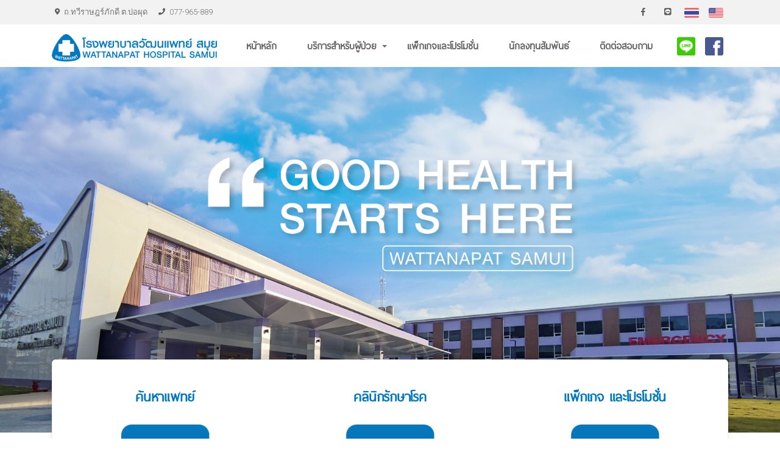

--- FILE ---
content_type: text/html; charset=UTF-8
request_url: https://www.samuihospital.com/uploads/the-important-of-antenatal-care
body_size: 9618
content:
<!DOCTYPE html>
<!-- MedService - Medical & Medical Health Landing Page Template design by Jthemes -->
<!--[if lt IE 7 ]><html class="ie ie6" lang="en"> <![endif]-->
<!--[if IE 7 ]><html class="ie ie7" lang="en"> <![endif]-->
<!--[if IE 8 ]><html class="ie ie8" lang="en"> <![endif]-->
<!--[if (gte IE 9)|!(IE)]><!-->
<html lang="th">
	<head>

		<meta charset="utf-8">
		<meta http-equiv="X-UA-Compatible" content="IE=edge"/>
		<meta name="author" content="Wattanapat"/>	
		<meta name="description" content="เราเป็นโรงพยาบาลในเกาะสมุย จังหวัดสุราษฎร์ธานี เป็นสถาบันทางการแพทย์ที่ให้บริการรักษาพยาบาลทั่วไปของผู้ป่วยในผู้ป่วยนอกด้วยทีมแพทย์ผู้เชี่ยวชาญพยาบาลและบุคคลากรที่มีทักษะมาพร้อมกับเทคโนโลยีการดูแลสุขภาพขั้นสูงในการให้การดูแลทางการแพทย์ที่ดีที่สุดสำหรับผู้ป่วยและครอบครัวของคุณ">
		<meta name="keywords" content="Wattanapat Hospital Samui, โรงพยาบาลวัฒนแพทย์ สมุย, โรงพยาบาลในสมุย, บ้านหมอวิทย์, โรงพยาบาล, วัฒนแพทย์, โรงพยาบาลเอกชน">	
		<meta name="viewport" content="width=device-width, initial-scale=1.0"/>
		
		<meta property="og:title" content="โรงพยาบาลวัฒนแพทย์ สมุย : Wattanapat Hospital Samui">
		<meta property="og:image" content="upload//p1hc98t1b518c0116r9nq1b7d1e2na.jpg" />
				
  		<!-- SITE TITLE -->
		<title>โรงพยาบาลวัฒนแพทย์ สมุย : Wattanapat Hospital Samui</title>
							
		<!-- FAVICON AND TOUCH ICONS  -->
		<link rel="shortcut icon" href="/themes/wattanapat2021/images/favicon.ico" type="image/x-icon">
		<link rel="icon" href="/themes/wattanapat2021/images/favicon.ico" type="image/x-icon">
		<link rel="apple-touch-icon" sizes="152x152" href="/themes/wattanapat2021/images/apple-touch-icon-152x152.png">
		<link rel="apple-touch-icon" sizes="120x120" href="/themes/wattanapat2021/images/apple-touch-icon-120x120.png">
		<link rel="apple-touch-icon" sizes="76x76" href="/themes/wattanapat2021/images/apple-touch-icon-76x76.png">
		<link rel="apple-touch-icon" href="/themes/wattanapat2021/images/apple-touch-icon.png">

		<!-- GOOGLE FONTS -->
		<link href="https://fonts.googleapis.com/css?family=Roboto:300,400,500,700,900" rel="stylesheet"> 	
		<link href="https://fonts.googleapis.com/css?family=Lato:400,700,900" rel="stylesheet"> 

		<!-- BOOTSTRAP CSS -->
		<link href="/themes/wattanapat2021/css/bootstrap.min.css" rel="stylesheet">
				
		<!-- FONT ICONS -->
		<link href="https://use.fontawesome.com/releases/v5.7.2/css/all.css" integrity="sha384-fnmOCqbTlWIlj8LyTjo7mOUStjsKC4pOpQbqyi7RrhN7udi9RwhKkMHpvLbHG9Sr" rel="stylesheet" crossorigin="anonymous">		
		<link href="/themes/wattanapat2021/css/flaticon.css" rel="stylesheet">

		<!-- PLUGINS STYLESHEET -->
		<link href="/themes/wattanapat2021/css/menu.css" rel="stylesheet">	
		<link id="effect" href="/themes/wattanapat2021/css/dropdown-effects/fade-down.css" media="all" rel="stylesheet">
		<link href="/themes/wattanapat2021/css/magnific-popup.css" rel="stylesheet">	
		<link href="/themes/wattanapat2021/css/owl.carousel.min.css" rel="stylesheet">
		<link href="/themes/wattanapat2021/css/owl.theme.default.min.css" rel="stylesheet">
		<link href="/themes/wattanapat2021/css/animate.css" rel="stylesheet">
		<link href="/themes/wattanapat2021/css/jquery.datetimepicker.min.css" rel="stylesheet">
				
		<!-- TEMPLATE CSS -->
		<link href="/themes/wattanapat2021/css/style.css" rel="stylesheet">
		
		<!-- RESPONSIVE CSS -->
		<link href="/themes/wattanapat2021/css/responsive.css" rel="stylesheet"> 
		
		<!-- Cookie Consent by https://www.cookiewow.com -->
<!--<script type="text/javascript" src="https://cookiecdn.com/cwc.js"></script>
<script id="cookieWow" type="text/javascript" src="https://cookiecdn.com/configs/SfaBbC7WwDtxc2yuK2EsGMzJ" data-cwcid="SfaBbC7WwDtxc2yuK2EsGMzJ"></script>-->

<!-- Google tag (gtag.js) -->
<script async src="https://www.googletagmanager.com/gtag/js?id=G-9C93ZZTZ5P"></script>
<script>
  window.dataLayer = window.dataLayer || [];
  function gtag(){dataLayer.push(arguments);}
  gtag('js', new Date());

  gtag('config', 'G-9C93ZZTZ5P');

</script>

<!-- Google Tag Manager -->
<script>(function(w,d,s,l,i){w[l]=w[l]||[];w[l].push({'gtm.start':
new Date().getTime(),event:'gtm.js'});var f=d.getElementsByTagName(s)[0],
j=d.createElement(s),dl=l!='dataLayer'?'&l='+l:'';j.async=true;j.src=
'https://www.googletagmanager.com/gtm.js?id='+i+dl;f.parentNode.insertBefore(j,f);
})(window,document,'script','dataLayer','GTM-MPJX7H7Q');</script>
<!-- End Google Tag Manager -->


<!-- Google Tag Manager -->
<script>(function(w,d,s,l,i){w[l]=w[l]||[];w[l].push({'gtm.start':
new Date().getTime(),event:'gtm.js'});var f=d.getElementsByTagName(s)[0],
j=d.createElement(s),dl=l!='dataLayer'?'&l='+l:'';j.async=true;j.src=
'https://www.googletagmanager.com/gtm.js?id='+i+dl;f.parentNode.insertBefore(j,f);
})(window,document,'script','dataLayer','GTM-5DXS29CW');</script>
<!-- End Google Tag Manager -->
 


	
	</head>
	<body>
		<!-- PRELOADER SPINNER
		============================================= -->	
		<!--<div id="loader-wrapper">
			<div id="loader"><div class="loader-inner"></div></div>
		</div>-->

		<!-- PAGE CONTENT
		============================================= -->	
		<div id="page" class="page">

			<!-- HEADER
			============================================= -->
			<header id="header" class="header">
					<!-- MOBILE HEADER -->
	<div class="wsmobileheader clearfix">
		<a id="wsnavtoggle" class="wsanimated-arrow"><span></span></a>
		<span class="smllogo"><img src="/themes/wattanapat2021/images/logo.png" style="max-height: 30px;" alt="โรงพยาบาลวัฒนแพทย์ สมุย" /></span>
		
		
					<a class="lang_icon callusbtn" href="/en/uploads" style="margin-right: 30px;">
				<img src="/themes/wattanapat2021/images/flag_en.png" title="English" alt="English" />
			</a>
					
		<a href="tel:077-965-889" class="callusbtn"><i class="fas fa-phone"></i></a>
	</div>

	<!-- HEADER STRIP -->
	<div class="headtoppart bg-lightgrey clearfix">
		<div class="headerwp clearfix">

			<!-- Address -->
			<div class="headertopleft">			     			
				<div class="address clearfix"><span><i class="fas fa-map-marker-alt"></i>ถ.ทวีราษฎร์ภักดี ต.บ่อผุด</span> <a href="tel:077-965-889" class="callusbtn"><i class="fas fa-phone"></i>077-965-889</a>
				</div>
			</div>

			<!-- Social Links -->
			<div class="headertopright">
										<a class="lang_icon" href="/en/uploads">
							<img src="/themes/wattanapat2021/images/flag_en.png" title="English" alt="English" />
						</a>
												<a class="lang_icon" href="/uploads">
							<img src="/themes/wattanapat2021/images/flag_th.png" title="ไทย" alt="ไทย" />
						</a>
					
									<a class="lineicon" title="Line" href="https://line.me/ti/p/@275pjivz"><i class="fab fa-line"></i> <span class="mobiletext02">Line</span></a>
																	<a class="facebookicon" title="Facebook" href="https://www.facebook.com/wattanapatsamui"><i class="fab fa-facebook-f"></i> <span class="mobiletext02">Facebook</span></a>
															</div>
		</div>
	</div>

	<!-- NAVIGATION MENU -->
	<div class="wsmainfull menu clearfix">
		<div class="wsmainwp clearfix">

			<!-- LOGO IMAGE -->
			<!-- For Retina Ready displays take a image with double the amount of pixels that your image will be displayed (e.g 360 x 80 pixels) -->
			<div class="desktoplogo"><a href="/"><img src="/themes/wattanapat2021/images/logo.png" style="max-height: 45px;" alt="โรงพยาบาลวัฒนแพทย์ สมุย"></a></div>

			<!-- MAIN MENU -->
			<nav class="wsmenu clearfix thai_sans">
				<ul class="wsmenu-list">
					<!--<li aria-haspopup="true"><a href="#">Home <span class="wsarrow"></span></a>
						<ul class="sub-menu">
							<li aria-haspopup="true"><a href="#">Dummy Link Style #1</a></li>
							<li aria-haspopup="true"><a href="#">Dummy Link Style #2</a></li>
							<li aria-haspopup="true"><a href="#">Dummy Link Style #3</a></li>
							<li aria-haspopup="true"><a href="#">Dummy Link Style #4</a></li>
							<li aria-haspopup="true"><a href="#">Dummy Link Style #5</a></li>
						</ul>
					</li>-->
					
					<li class="nl-simple" aria-haspopup="true"><a href="/">หน้าหลัก</a></li>
					
					<li aria-haspopup="true"><span class="wsmenu-click"><i class="wsmenu-arrow"></i></span><a href="#">บริการสำหรับผู้ป่วย <span class="wsarrow"></span></a>
						<div class="wsmegamenu clearfix">
							<div class="container">
								<div class="row">

									<!-- MEGAMENU LINKS -->
									<ul class="col-lg-3 col-md-12 col-xs-12 link-list">
										<li class="title">คลินิกรักษาโรค:</li>
											
										<li><a href="surgery-clinic">แผนกศัลยกรรม</a></li>
											
										<li><a href="medicine-clinic">แผนกอายุรกรรม</a></li>
											
										<li><a href="orthopedic-clinic">แผนกกระดูกและข้อ</a></li>
											
										<li><a href="ear-nose-throat-clinic">แผนก หู คอ จมูก</a></li>
											
										<li><a href="obstetrics-gynecology-clinic">แผนกสูติ-นรีเวช</a></li>
											
										<li><a href="pediatric-clinic">แผนกกุมารเวชกรรม</a></li>
											
										<li><a href="physical-medicine-and-rehabilitation-clinic">แผนกกายภาพบำบัดและเวชศาสตร์ฟื้นฟู</a></li>
											
										<li><a href="health-promotion-center">ศูนย์ส่งเสริมสุขภาพ</a></li>
											
										<li><a href="diagnostic-imaging-department">แผนกรังสีวินิจฉัยและเอกซเรย์คอมพิวเตอร์</a></li>
											
										<li><a href="emergency-department">แผนกอุบัติเหตุฉุกเฉิน</a></li>
											
										<li><a href="cardiology-clinic">แผนกหัวใจ</a></li>
											
										<li><a href="skin-and-beauty-clinic">แผนกความงาม</a></li>
											
										<li><a href="gastrointestinal-and-liver">แผนกโรคระบบทางเดินอาหารและตับ</a></li>
										                        
									</ul>

									<!-- MEGAMENU LINKS -->
									<ul class="col-lg-3 col-md-12 col-xs-12 link-list">
										<li class="title">บริการสำหรับผู้ป่วย:</li>
											
										<li><a href="patient-room-rates.html">บริการห้องพักสำหรับผู้ป่วย</a></li>
											
										<li><a href="shops-and-services.html">ร้านค้าและบริการ</a></li>
											
										<li><a href="facility.html">สิ่งอำนวยความสะดวก</a></li>
											
										<li><a href="customers-parties.html">ประกัน</a></li>
																			</ul>

									<!-- MEGAMENU LINKS -->
									<ul class="col-lg-3 col-md-12 col-xs-12 link-list">
										<li class="title">ข้อมูลโรงพยาบาล:</li>
											
										<li><a href="history.html">ข้อมูลโรงพยาบาล</a></li>
											
										<li><a href="events.html">กิจกรรม</a></li>
											
										<li><a href="find-a-doctor.html">ค้นหาแพทย์</a></li>
											
										<li><a href="data-protection-policy">นโยบายคุ้มครองข้อมูลส่วนบุคคล</a></li>
											
										<li><a href="cctv-privacy-notice">ความเป็นส่วนตัวในการใช้กล้องวงจรปิด</a></li>
																			</ul>
									
								</div>  <!-- End row -->	
							</div>  <!-- End container -->	
						</div>  <!-- End wsmegamenu -->	
					</li>
					
					<li class="nl-simple" aria-haspopup="true"><a href="packages-and-promotions.html">แพ็กเกจและโปรโมชั่น</a></li>

					<li class="nl-simple" aria-haspopup="true"><a href="#">นักลงทุนสัมพันธ์</a>
						<ul class="sub-menu">
													</ul>
					</li>
						
					<li class="nl-simple" aria-haspopup="true"><a href="contact.html">ติดต่อสอบถาม</a></li>

					<!-- NAVIGATION MENU BUTTON -->
					<!--<li class="nl-simple header-btn" aria-haspopup="true"><a href="appointment.html">นัดหมายแพทย์</a></li>-->
											<li class="nl-simple icon-menu" aria-haspopup="true">
							<a class="ico-line" title="Line" href="https://line.me/ti/p/@275pjivz">
								<img src="/images/icon_line.png" >
							</a>
						</li>
																<li class="nl-simple icon-menu" aria-haspopup="true">
							<a class="ico-facebook" title="Facebook" href="https://www.facebook.com/wattanapatsamui">
								<img src="/images/icon_facebook.png" >
							</a>
						</li>
										<!--

				</ul>
			</nav>	<!-- END MAIN MENU -->

		</div>
	</div>	<!-- END NAVIGATION MENU -->			</header>	<!-- END HEADER -->

			<!-- HERO-11
			============================================= -->	
			<section id="hero-11" class="bg-fixed hero-section division">


				<!-- SLIDER -->
				<div class="slider blue-nav">
						<ul class="slides">
	
	<!-- SLIDE #1 -->
	<li id="slide-1">
		<!-- Background Image -->
		<img src="/slide//p1i45pjtvk1o4q1ct01s371ful1h2pa.png" alt="slide-background">
		<!-- Image Caption -->
		<div class="caption d-flex align-items-center right-align">
			<div class="container">
				<div class="row">
					<div class="col-sm-9 col-md-8 col-lg-7 col-xl-6">
						<div class="caption-txt">
							<!-- Title -->
																         
						</div>
					</div>
				</div>  <!-- End row -->
			</div>  <!-- End container -->
		</div>	<!-- End Image Caption -->
	</li>
	
</ul>			  	</div>	<!-- END SLIDER -->


			</section>	<!-- END HERO-11 -->




			<!-- ABOUT-2
			============================================= -->
			<section id="about-2" class="about-section division">
				<div class="container">
					<div class="abox-2-holder">
						<div class="row">
						

							<!-- ABOUT BOX #1 -->
							<div class="col-md-12 col-lg-4 under-home">
								<div class="abox-2">
										
									<!-- Title -->
									<h5 class="h5-md steelblue-color thai_sans thai-h5 text-center">
										<a href="find-a-doctor.html">ค้นหาแพทย์</a>
									</h5>
									<a href="find-a-doctor.html">
									<img class="img-fluid" src="/upload//p1geirio0964h1jpp1d0mk951jfua.png" alt="ค้นหาแพทย์" />									</a>
								</div>
							</div>


							<!-- ABOUT BOX #2 -->
							<div class="col-md-6 col-lg-4">
								<div class="abox-2">
										
									<!-- Title -->
									<h5 class="h5-md steelblue-color thai_sans thai-h5 text-center btn_scroll">
										<a href="clinics.html">คลินิกรักษาโรค</a>
									</h5>
									<a href="clinics.html" class="btn_scroll">
									<img class="img-fluid" src="/upload//p1geirks3s16lj5v1sve3b5bmta.png" alt="คลินิกรักษาโรค" />									</a>
								</div>
							</div>


							<!-- ABOUT BOX #3 -->
							<div class="col-md-6 col-lg-4">
								<div class="abox-2">
																		<!-- Title -->
									<h5 class="h5-md steelblue-color thai_sans thai-h5 text-center">
										<a href="packages-and-promotions.html">แพ็กเกจ และโปรโมชั่น</a>
									</h5>
									<a href="packages-and-promotions.html">
									<img class="img-fluid" src="/upload//p1geirmaav1v78ct41kc11md71bk8a.png" alt="แพ็กเกจ และโปรโมชั่น" />									</a>
								</div>
							</div>


						</div>    <!-- End row -->
					</div>
				</div>	   <!-- End container -->	
			</section>	<!-- END ABOUT-2 -->


			<!-- SERVICES-2
			============================================= -->
			<section id="services-2" class="wide-70 services-section division scoll_clinic">
				<div class="container">


					<!-- SECTION TITLE -->	
					<div class="row">	
						<div class="col-lg-10 offset-lg-1 section-title">
														<!-- Title 	-->	
							<h3 class="h3-md steelblue-color thai_sans thai-h3">บริการของเรา</h3>
							<p style="text-align: center;">"ดูแลด้วยใจ" ด้วยแพทย์เฉพาะทาง เคียงข้างพร้อมให้บริการ&nbsp;ดูแลรักษาด้วยทีมแพทย์ผู้เชี่ยวชาญ พยาบาล และเจ้าหน้าที่ที่มีความชำนาญ พร้อมให้บริการตลอด 24 ชั่วโมง</p>						</div> 
					</div>


			 		<div class="row thai_sans">
												<div class="col-sm-6 col-lg-3">
							<div class="sbox-2 wow fadeInUp" data-wow-delay="0.1s">
								<a href="surgery-clinic">
									<div class="sbox-2-icon icon-xl">
																					<img class="img-fluid" src="/upload//p1gsh5nt2r11lr1becce0dboadra.png" alt="แผนกศัลยกรรม'" />
																			</div>
									<h5 class="h5-sm sbox-2-title steelblue-color">แผนกศัลยกรรม</h5>
								</a>
							</div>							
						</div>
												<div class="col-sm-6 col-lg-3">
							<div class="sbox-2 wow fadeInUp" data-wow-delay="0.2s">
								<a href="medicine-clinic">
									<div class="sbox-2-icon icon-xl">
																					<img class="img-fluid" src="/upload//p1gsh5oo0l1g6d9gl1itp626a6ca.png" alt="แผนกอายุรกรรม'" />
																			</div>
									<h5 class="h5-sm sbox-2-title steelblue-color">แผนกอายุรกรรม</h5>
								</a>
							</div>							
						</div>
												<div class="col-sm-6 col-lg-3">
							<div class="sbox-2 wow fadeInUp" data-wow-delay="0.3s">
								<a href="orthopedic-clinic">
									<div class="sbox-2-icon icon-xl">
																					<img class="img-fluid" src="/upload//p1gsoalpbvk2aooucaev9b1vm4a.png" alt="แผนกกระดูกและข้อ'" />
																			</div>
									<h5 class="h5-sm sbox-2-title steelblue-color">แผนกกระดูกและข้อ</h5>
								</a>
							</div>							
						</div>
												<div class="col-sm-6 col-lg-3">
							<div class="sbox-2 wow fadeInUp" data-wow-delay="0.4s">
								<a href="ear-nose-throat-clinic">
									<div class="sbox-2-icon icon-xl">
																					<img class="img-fluid" src="/upload//p1gsoascqv9h21m9819nd4k91neda.png" alt="แผนก หู คอ จมูก'" />
																			</div>
									<h5 class="h5-sm sbox-2-title steelblue-color">แผนก หู คอ จมูก</h5>
								</a>
							</div>							
						</div>
												<div class="col-sm-6 col-lg-3">
							<div class="sbox-2 wow fadeInUp" data-wow-delay="0.5s">
								<a href="obstetrics-gynecology-clinic">
									<div class="sbox-2-icon icon-xl">
																					<img class="img-fluid" src="/upload//p1gsob09e31m71ism1haann4e2sa.png" alt="แผนกสูติ-นรีเวช'" />
																			</div>
									<h5 class="h5-sm sbox-2-title steelblue-color">แผนกสูติ-นรีเวช</h5>
								</a>
							</div>							
						</div>
												<div class="col-sm-6 col-lg-3">
							<div class="sbox-2 wow fadeInUp" data-wow-delay="0.6s">
								<a href="pediatric-clinic">
									<div class="sbox-2-icon icon-xl">
																					<img class="img-fluid" src="/upload//p1gsob7q5vetguknc4a109orta.png" alt="แผนกกุมารเวชกรรม'" />
																			</div>
									<h5 class="h5-sm sbox-2-title steelblue-color">แผนกกุมารเวชกรรม</h5>
								</a>
							</div>							
						</div>
												<div class="col-sm-6 col-lg-3">
							<div class="sbox-2 wow fadeInUp" data-wow-delay="0.7s">
								<a href="physical-medicine-and-rehabilitation-clinic">
									<div class="sbox-2-icon icon-xl">
																					<img class="img-fluid" src="/upload//p1gsocmp3vs9bq5vfrpdco281a.png" alt="แผนกกายภาพบำบัดและเวชศาสตร์ฟื้นฟู'" />
																			</div>
									<h5 class="h5-sm sbox-2-title steelblue-color">แผนกกายภาพบำบัดและเวชศาสตร์ฟื้นฟู</h5>
								</a>
							</div>							
						</div>
												<div class="col-sm-6 col-lg-3">
							<div class="sbox-2 wow fadeInUp" data-wow-delay="0.8s">
								<a href="health-promotion-center">
									<div class="sbox-2-icon icon-xl">
																					<img class="img-fluid" src="/upload//p1gsochgh615h6pvc1kqroukk7ga.png" alt="ศูนย์ส่งเสริมสุขภาพ'" />
																			</div>
									<h5 class="h5-sm sbox-2-title steelblue-color">ศูนย์ส่งเสริมสุขภาพ</h5>
								</a>
							</div>							
						</div>
												<div class="col-sm-6 col-lg-3">
							<div class="sbox-2 wow fadeInUp" data-wow-delay="0.9s">
								<a href="diagnostic-imaging-department">
									<div class="sbox-2-icon icon-xl">
																					<img class="img-fluid" src="/upload//p1gsodi2bqvgt1ik11el920217pva.png" alt="แผนกรังสีวินิจฉัยและเอกซเรย์คอมพิวเตอร์'" />
																			</div>
									<h5 class="h5-sm sbox-2-title steelblue-color">แผนกรังสีวินิจฉัยและเอกซเรย์คอมพิวเตอร์</h5>
								</a>
							</div>							
						</div>
												<div class="col-sm-6 col-lg-3">
							<div class="sbox-2 wow fadeInUp" data-wow-delay="1s">
								<a href="emergency-department">
									<div class="sbox-2-icon icon-xl">
																					<img class="img-fluid" src="/upload//p1gsodsd5c1t7jbrr1hhm17o91nhsa.png" alt="แผนกอุบัติเหตุฉุกเฉิน'" />
																			</div>
									<h5 class="h5-sm sbox-2-title steelblue-color">แผนกอุบัติเหตุฉุกเฉิน</h5>
								</a>
							</div>							
						</div>
												<div class="col-sm-6 col-lg-3">
							<div class="sbox-2 wow fadeInUp" data-wow-delay="1.1s">
								<a href="cardiology-clinic">
									<div class="sbox-2-icon icon-xl">
																					<img class="img-fluid" src="/upload//p1hbsq0vla1fbg1c9l19fq1ct51uca.png" alt="แผนกหัวใจ'" />
																			</div>
									<h5 class="h5-sm sbox-2-title steelblue-color">แผนกหัวใจ</h5>
								</a>
							</div>							
						</div>
												<div class="col-sm-6 col-lg-3">
							<div class="sbox-2 wow fadeInUp" data-wow-delay="1.2s">
								<a href="skin-and-beauty-clinic">
									<div class="sbox-2-icon icon-xl">
																					<img class="img-fluid" src="/upload//p1hkr4088n1kk21oi91l11eqbfb5a.png" alt="แผนกความงาม'" />
																			</div>
									<h5 class="h5-sm sbox-2-title steelblue-color">แผนกความงาม</h5>
								</a>
							</div>							
						</div>
												<div class="col-sm-6 col-lg-3">
							<div class="sbox-2 wow fadeInUp" data-wow-delay="1.3s">
								<a href="gastrointestinal-and-liver">
									<div class="sbox-2-icon icon-xl">
																					<img class="img-fluid" src="/upload//p1hss9psa0mbhmlk1097a3q57a.png" alt="แผนกโรคระบบทางเดินอาหารและตับ'" />
																			</div>
									<h5 class="h5-sm sbox-2-title steelblue-color">แผนกโรคระบบทางเดินอาหารและตับ</h5>
								</a>
							</div>							
						</div>
									 		</div>

			 	</div>	   <!-- End container -->		
			</section>	<!-- END SERVICES-2 -->



			<!-- ABOUT-5
			============================================= -->
						<section id="about-5" class="bg-lightgrey pt-100 about-section division">
				<div class="container">
					<div class="row d-flex align-items-center">
						<!-- IMAGE BLOCK -->
						<div class="col-lg-6">
							<div class="about-img text-center wow fadeInUp" data-wow-delay="0.6s">
								<a href="mini-heart"><img class="img-fluid" src="/upload//p1j9p400ehhms1jh81fog1ngfuouc.png"></a>
							</div>
						</div>

						<!-- TEXT BLOCK -->	
						<div class="col-lg-6">
							<div class="txt-block pc-30 wow fadeInUp" data-wow-delay="0.4s">
								<!-- Section ID -->	
					 			<span class="section-id blue-color thai_sans">แพ็กเกจและโปรโมชั่น</span>
								<!-- Title -->
								<h3 class="h3-md steelblue-color thai_sans">แพ็กเกจดูแลหัวใจ Mini Heart</h3>
								<!-- Text -->
								<p></p>
							</div>
						</div>	<!-- END TEXT BLOCK -->	
					</div>    <!-- End row -->
				</div>	   <!-- End container -->
			</section>	<!-- END ABOUT-5 -->



			<!-- SERVICES-1
			============================================= -->
			<section id="services-1" class="wide-50 services-section division">
				<div class="container">
									<!-- SECTION TITLE -->	
					<div class="row">	
						<div class="col-lg-10 offset-lg-1 section-title">		
							<h3 class="h3-md steelblue-color thai_sans thai-h3">บทความเพื่อสุขภาพ</h3>			
						</div> 
					</div>
			 		<div class="row">
									 			<!-- SERVICE BOX #1 -->
						<div class="col-sm-6 col-lg-3">
							<div class="sbox-1 icon-md wow fadeInUp" data-wow-delay="0.1s">
								<a href="get-to-diabetes">
								<img class="img-fluid" src="/upload//p1ja04knn51epm1eq99u28o918m3c.png">
								<h5 class="h5-sm steelblue-color thai_sans">ทำความรู้จัก โรคเบาหวาน ต้นเหตุของสารพัดโรค</h5>
								<p><p>&nbsp; &nbsp; &nbsp; &nbsp;โรคเบาหวาน เป็นหนึ่งในโรคเรื้อรังที่พบได้บ่อยที่สุดในปัจจุบัน และมักถูกเรียกว่า &ldquo;ต้นเหตุของสารพัดโรค&rdquo; เพราะหากปล่อยไว้...								</p>
								</a>
							</div>							
						</div>
									 			<!-- SERVICE BOX #1 -->
						<div class="col-sm-6 col-lg-3">
							<div class="sbox-1 icon-md wow fadeInUp" data-wow-delay="0.2s">
								<a href="prevent-lung-infection">
								<img class="img-fluid" src="/upload//p1j9qt67i51gpu14vv1aaii1mprja.png">
								<h5 class="h5-sm steelblue-color thai_sans">5 วิธีป้องกัน ปอดอักเสบที่คุณทำได้ทุกวัน</h5>
								<p><p class="p1">&nbsp; &nbsp; &nbsp; &nbsp;ปอดอักเสบเป็นโรคติดเชื้อในปอดที่อาจเกิดจากแบคทีเรีย ไวรัส หรือเชื้อรา หากไม่รักษาอย่างถูกวิธี อาจทำให้เกิดภาวะแทรกซ้อนร...								</p>
								</a>
							</div>							
						</div>
									 			<!-- SERVICE BOX #1 -->
						<div class="col-sm-6 col-lg-3">
							<div class="sbox-1 icon-md wow fadeInUp" data-wow-delay="0.3s">
								<a href="arrhythmia">
								<img class="img-fluid" src="/upload//p1j9mid2tr1ol81tip1uhd1n591oegc.png">
								<h5 class="h5-sm steelblue-color thai_sans">หัวใจเต้นผิดจังหวะ อาจไม่ใช่แค่เครียด แต่เป็นสัญญาณเตือน!</h5>
								<p><p>&nbsp; &nbsp; &nbsp; &nbsp;หลายครั้งที่เราเผลอรู้สึก &ldquo;หัวใจเต้นแรง ใจสั่น เหมือนเต้นผิดจังหวะ&rdquo; แล้วถามตัวเองว่า&hellip; &ldquo;แค่เครียดไปหรือเปล...								</p>
								</a>
							</div>							
						</div>
									 			<!-- SERVICE BOX #1 -->
						<div class="col-sm-6 col-lg-3">
							<div class="sbox-1 icon-md wow fadeInUp" data-wow-delay="0.4s">
								<a href="risk-breast-cancer">
								<img class="img-fluid" src="/upload//p1j9c1vmatuid1s7ns427pi16baa.png">
								<h5 class="h5-sm steelblue-color thai_sans">รู้มั้ย ผู้หญิง 8 ใน 10 คน ไม่รู้ว่าตัวเองมีความเสี่ยง มะเร็งเต้านม</h5>
								<p><p class="p1">&nbsp; &nbsp; &nbsp; &nbsp;แม้มะเร็งเต้านมจะเป็นโรคที่ &ldquo;ได้ยินกันบ่อย&rdquo; แต่หลายคนอาจไม่รู้ว่า นี่คือ มะเร็งที่พบมากที่สุดในผู้หญิงไทย แ...								</p>
								</a>
							</div>							
						</div>
									 		</div>	   <!-- End row -->		
			 	</div>	   <!-- End container -->		
			</section>	<!-- END SERVICES-1 -->




			<!-- BANNER-2
			============================================= -->
						<section id="banner-doctor" class="pt-80 banner-section division">
				<div class="bg-scroll bg-inner bg-image division">
					<div class="container white-color">
						<div class="row d-flex align-items-center">
							<!-- CALL TO ACTION IMAGE -->
							<div class="col-lg-5">
								<div class="banner-2-img">
									<a href="">
									<img class="img-fluid" src="/upload//p1hqhh45o91ib11ih018b9a49quda.png" alt="banner-image" />	
									</a>
								</div>
							</div>

							<!-- BANNER TEXT -->
							<div class="col-lg-6 offset-lg-1">
								<div class="banner-txt pc-30 wow fadeInUp thai_sans" data-wow-delay="0.4s">

									<!-- Section ID -->	
					 				<span class="section-id id-color">แนะนำแพทย์</span>

									<!-- Title  -->
									<h3 class="h3-lg">น.พ.ธนวุฒิ ลออพิพัฒน์</h3>

									<!-- Text -->
									<p>สูตินรีแพทย์เฉพาะทาง ด้านมะเร็งวิทยานรีเวช</p>

								</div>
							</div>	<!-- END BANNER TEXT -->
						</div>	  <!-- End row -->
					</div>	   <!-- End container -->
				</div>		<!-- End Inner Background -->		
			</section>	<!-- END BANNER-2 -->
			
			<!-- FOOTER-1
			============================================= -->
			<footer id="footer-1" class="wide-40 footer division">
	<div class="container">


		<!-- FOOTER CONTENT -->
		<div class="row">	


			<!-- FOOTER INFO -->
			<div class="col-md-6 col-lg-3 thai_sans">
				<div class="footer-info mb-40">

					<!-- Footer Logo -->
					<!-- For Retina Ready displays take a image with double the amount of pixels that your image will be displayed (e.g 360 x 80  pixels) -->
					<img src="/themes/wattanapat2021/images/logo.png" width="180" class="logo-footer" alt="Wattanapat Hospitel Trang">

					<h5 class="h5-xs thai_sans"><a href="find-a-doctor.html">ค้นหาแพทย์</a></h5>
					<h5 class="h5-xs thai_sans"><a href="history.html">ข้อมูลบริษัท</a></h5>

					<!-- Social Icons -->
					<div class="footer-socials-links mt-20">
						<ul class="foo-socials text-center clearfix">
													<li><a class="ico-line" title="Line" href="https://line.me/ti/p/@275pjivz"><i class="fab fa-line"></i></a></li>
																			<li><a class="ico-facebook" title="Facebook" href="https://www.facebook.com/wattanapatsamui"><i class="fab fa-facebook"></i></a></li>
												<!--
							<li><a href="#" class="ico-facebook"><i class="fab fa-facebook-f"></i></a></li>
							<li><a href="#" class="ico-twitter"><i class="fab fa-twitter"></i></a></li>	
							<li><a href="#" class="ico-google-plus"><i class="fab fa-google-plus-g"></i></a></li>
							<li><a href="#" class="ico-tumblr"><i class="fab fa-tumblr"></i></a></li>			
																																	
							
							<li><a href="#" class="ico-behance"><i class="fab fa-behance"></i></a></li>	
							<li><a href="#" class="ico-dribbble"><i class="fab fa-dribbble"></i></a></li>											
							<li><a href="#" class="ico-instagram"><i class="fab fa-instagram"></i></a></li>	
							<li><a href="#" class="ico-linkedin"><i class="fab fa-linkedin-in"></i></a></li>
							<li><a href="#" class="ico-pinterest"><i class="fab fa-pinterest-p"></i></a></li>									
							<li><a href="#" class="ico-youtube"><i class="fab fa-youtube"></i></a></li>											
							<li><a href="#" class="ico-vk"><i class="fab fa-vk"></i></a></li>
							<li><a href="#" class="ico-yelp"><i class="fab fa-yelp"></i></a></li>
							<li><a href="#" class="ico-yahoo"><i class="fab fa-yahoo"></i></a></li>
							-->	

						</ul>									
					</div>	
				
				</div>		
			</div>


			<!-- FOOTER CONTACTS -->
			<div class="col-md-6 col-lg-3 thai_sans">
				<div class="footer-box mb-40">
					<h5 class="h5-xs thai_sans">ข่าวสาร / แพ็กเกจ/ โปรโมชั่น</h5>
					<ul>
						<li><a href="news.html">ข่าวประชาสัมพันธ์</a></li>
						<li><a href="article-health.html">บทความเพื่อสุขภาพ</a></li>
						<li><a href="clinics.html">บริการทางการแพทย์</a></li>
						<li><a href="annual-checkup">โปรแกรมตรวจสุขภาพประจำปี</a></li>
						<li><a href="packages-and-promotions.html">แพ็กเกจและโปรโมชั่น</a></li>
						<li><a href="events.html">News / Events / Announcements
</a></li>
						<li><a href="patient-room-rates.html">บริการห้องพัก/สิ่งอำนวยความสะดวก</a></li>
						<li><a href="customers-parties.html">บริษัทประกันคู่สัญญา</a></li>
						<li><a href="wattanapat-the-exclusive">บัตรสมาชิก Wattanapat the Exclusive</a></li>
						
					</ul>
				</div>
			</div>


			<!-- FOOTER WORKING HOURS -->
			<div class="col-md-6 col-lg-3 thai_sans">
				<div class="footer-box mb-40">
				
					<!-- Title -->
					<h5 class="h5-xs thai_sans">แผนที่โรงพยาบาล</h5>
					
					<a href="https://www.google.com/maps/dir//9.549253094054258, 100.03615487645536/@9.549253094054258, 100.03615487645536,16z" target="_blank">
						<img src="/themes/wattanapat2021/images/map.jpg" >
					</a>
					<!-- Working Hours -->
					<p class="p-sm">โรงพยาบาลวัฒนแพทย์ สมุย<br>
555  ม.1  ต.บ่อผุด <br>
อ.เกาะสมุย  จ.สุราษฎร์ธานี  84320 <br>
โทร. 0-7796-5889 <br>
ฉุกเฉินโทร. 0-7796-5998</p>							

				</div>
			</div>


			<!-- FOOTER PHONE NUMBER -->
			<div class="col-md-6 col-lg-3 thai_sans">
				<div class="footer-box mb-40">
					<h5 class="h5-xs thai_sans">ติดต่อวัฒนแพทย์</h5>
					<ul>
						<li><a href="contact.html">ติดต่อสอบถาม</a></li>
						<li><a href="https://www.google.com/maps/dir//9.549253094054258, 100.03615487645536/@9.549253094054258, 100.03615487645536,16z" target="_blank">แผนที่โรงพยาบาล</a></li>
						<li><a href="comment.html">แสดงความคิดเห็น</a></li>
						<li><a href="/tax">หนังสือรับรองการหักภาษี ณ ที่จ่าย</a></li>
						<li><a href="job.html">ร่วมงานกับเรา</a></li>
						<!--<li><a href="application-form-normal.html">สมัครงานออนไลน์</a></li>
						<li><a href="application-form.html">สมัครงานแพทย์ออนไลน์</a></li>
						<li>&nbsp;</li>
						<li><a href="sitemap.html">แผนผังเว็บไซต์</a></li>-->
					</ul>
				</div>
			</div>	


		</div>	  <!-- END FOOTER CONTENT -->


		<!-- FOOTER COPYRIGHT -->
		<div class="bottom-footer">
			<div class="row">
				<div class="col-md-12">
					<p class="footer-copyright">&copy; 2021 <span>Wattanapat</span>. All Rights Reserved</p>
				</div>
			</div>
		</div>


	</div>	   <!-- End container -->			
	
	
	<!-- Google Tag Manager (noscript) -->
	<noscript><iframe src="https://www.googletagmanager.com/ns.html?id=GTM-MPJX7H7Q"
	height="0" width="0" style="display:none;visibility:hidden"></iframe></noscript>
	<!-- End Google Tag Manager (noscript) -->

	<!-- Google Tag Manager (noscript) -->
	<noscript><iframe src="https://www.googletagmanager.com/ns.html?id=GTM-5DXS29CW"
	height="0" width="0" style="display:none;visibility:hidden"></iframe></noscript>
	<!-- End Google Tag Manager (noscript) -->


</footer>

<script>
  (function(i,s,o,g,r,a,m){i['GoogleAnalyticsObject']=r;i[r]=i[r]||function(){
  (i[r].q=i[r].q||[]).push(arguments)},i[r].l=1*new Date();a=s.createElement(o),
  m=s.getElementsByTagName(o)[0];a.async=1;a.src=g;m.parentNode.insertBefore(a,m)
  })(window,document,'script','//www.google-analytics.com/analytics.js','ga');

  ga('create', 'UA-59062834-1', 'auto');
  ga('send', 'pageview');

</script>

<!-- Meta Pixel Code -->
<!-- <script>
!function(f,b,e,v,n,t,s)
{if(f.fbq)return;n=f.fbq=function(){n.callMethod?
n.callMethod.apply(n,arguments):n.queue.push(arguments)};
if(!f._fbq)f._fbq=n;n.push=n;n.loaded=!0;n.version='2.0';
n.queue=[];t=b.createElement(e);t.async=!0;
t.src=v;s=b.getElementsByTagName(e)[0];
s.parentNode.insertBefore(t,s)}(window, document,'script',
'https://connect.facebook.net/en_US/fbevents.js');
fbq('init', '1019830442293048');
fbq('track', 'PageView');
</script>
<noscript><img height="1" width="1" style="display:none"
src="https://www.facebook.com/tr?id=1019830442293048&ev=PageView&noscript=1"
/></noscript> -->
<!-- End Meta Pixel Code -->
<!-- Meta Pixel Code -->
<script>
  !function(f,b,e,v,n,t,s)
  {if(f.fbq)return;n=f.fbq=function(){n.callMethod?
  n.callMethod.apply(n,arguments):n.queue.push(arguments)};
  if(!f._fbq)f._fbq=n;n.push=n;n.loaded=!0;n.version='2.0';
  n.queue=[];t=b.createElement(e);t.async=!0;
  t.src=v;s=b.getElementsByTagName(e)[0];
  s.parentNode.insertBefore(t,s)}(window, document,'script',
  'https://connect.facebook.net/en_US/fbevents.js');
  fbq('init', '1119070159477504');
  fbq('track', 'PageView');
</script>
<noscript><img height="1" width="1" style="display:none"
  src="https://www.facebook.com/tr?id=1119070159477504&ev=PageView&noscript=1"
/></noscript>
<!-- End Meta Pixel Code -->

<!--<script id="r-widget-script" src="https://rwidget.readyplanet.com/widget/widget.min.js?business_id=41ee80ddd6b147d49ea9b439ba86d73f" type="text/javascript" charset="UTF-8"></script>-->


<!-- Google Tag Manager (noscript) -->
<noscript><iframe src="https://www.googletagmanager.com/ns.html?id=GTM-MPJX7H7Q"
height="0" width="0" style="display:none;visibility:hidden"></iframe></noscript>
<!-- End Google Tag Manager (noscript) -->			<!-- END FOOTER-1 -->

		</div>	<!-- END PAGE CONTENT -->




		<!-- EXTERNAL SCRIPTS
		============================================= -->	
		<script src="/themes/wattanapat2021/js/jquery-3.3.1.min.js"></script>
		<script src="/themes/wattanapat2021/js/bootstrap.min.js"></script>	
		<script src="/themes/wattanapat2021/js/modernizr.custom.js"></script>
		<script src="/themes/wattanapat2021/js/jquery.easing.js"></script>
		<script src="/themes/wattanapat2021/js/jquery.appear.js"></script>
		<script src="/themes/wattanapat2021/js/jquery.stellar.min.js"></script>	
		<script src="/themes/wattanapat2021/js/menu.js"></script>
		<script src="/themes/wattanapat2021/js/sticky.js"></script>
		<script src="/themes/wattanapat2021/js/jquery.scrollto.js"></script>
		<script src="/themes/wattanapat2021/js/materialize.js"></script>	
		<script src="/themes/wattanapat2021/js/owl.carousel.min.js"></script>
		<script src="/themes/wattanapat2021/js/jquery.magnific-popup.min.js"></script>	
		<script src="/themes/wattanapat2021/js/imagesloaded.pkgd.min.js"></script>
		<script src="/themes/wattanapat2021/js/isotope.pkgd.min.js"></script>
		<script src="/themes/wattanapat2021/js/hero-form.js"></script>
		<script src="/themes/wattanapat2021/js/contact-form.js"></script>
		<script src="/themes/wattanapat2021/js/comment-form.js"></script>
		<script src="/themes/wattanapat2021/js/appointment-form.js"></script>
		<script src="/themes/wattanapat2021/js/jquery.datetimepicker.full.js"></script>		
		<script src="/themes/wattanapat2021/js/jquery.validate.min.js"></script>	
		<script src="/themes/wattanapat2021/js/jquery.ajaxchimp.min.js"></script>
		<script src="/themes/wattanapat2021/js/wow.js"></script>	
	
		<!-- Custom Script -->		
		<script src="/themes/wattanapat2021/js/custom.js"></script>

		<script> 
			new WOW().init();
			
$( document ).ready(function() {
	$(".btn_scroll").click(function() {
		$('html,body').animate({
			scrollTop: $(".scoll_clinic").offset().top},
			'slow');
			
			return false;
			event.preventDefault();
	});
});
		</script>

		<!-- HTML5 shim, for IE6-8 support of HTML5 elements. All other JS at the end of file. -->
		<!-- [if lt IE 9]>
			<script src="/themes/wattanapat2021/js/html5shiv.js" type="text/javascript"></script>
			<script src="/themes/wattanapat2021/js/respond.min.js" type="text/javascript"></script>
		<![endif] -->

	</body>

</html>	

--- FILE ---
content_type: application/javascript
request_url: https://www.samuihospital.com/themes/wattanapat2021/js/hero-form.js
body_size: 616
content:
// JavaScript Document
$(document).ready(function() {

    "use strict";

    $(".hero-form").submit(function(e) {
        e.preventDefault();        
        var name = $(".name");
        var email = $(".email");
        var phone = $(".phone");
        var date = $(".date");
        var doctor = $(".doctor");
        var flag = false;
        if (name.val() == "") {
            name.closest(".form-control").addClass("error");
            name.focus();
            flag = false;
            return false;
        } else {
            name.closest(".form-control").removeClass("error").addClass("success");
        } if (email.val() == "") {
            email.closest(".form-control").addClass("error");
            email.focus();
            flag = false;
            return false;
        } else {
            email.closest(".form-control").removeClass("error").addClass("success");
        } if (phone.val() == "") {
            phone.closest(".form-control").addClass("error");
            phone.focus();
            flag = false;
            return false;
        } else {
            phone.closest(".form-control").removeClass("error").addClass("success");
        } if (date.val() == "") {
            date.closest(".form-control").addClass("error");
            date.focus();
            flag = false;
            return false;
        } else {
            date.closest(".form-control").removeClass("error").addClass("success");
        } if (doctor.val() == "") {
            doctor.closest(".form-control").addClass("error");
            doctor.focus();
            flag = false;
            return false;
        } else {
            doctor.closest(".form-control").removeClass("error").addClass("success");
            flag = true;
        }
        var dataString = "name=" + name.val() + "&email=" + email.val() + "&phone=" + phone.val() + "&date=" + date.val() + "&doctor=" + doctor.val();
        $(".loading").fadeIn("slow").html("Loading...");
        $.ajax({
            type: "POST",
            data: dataString,
            url: "php/heroForm.php",
            cache: false,
            success: function (d) {
                $(".form-control").removeClass("success");
                    if(d == 'success') // Message Sent? Show the 'Thank You' message and hide the form
                        $('.loading').fadeIn('slow').html('<font color="#00596e">Mail sent Successfully.</font>').delay(3000).fadeOut('slow');
                         else
                        $('.loading').fadeIn('slow').html('<font color="#ff5607">Mail not sent.</font>').delay(3000).fadeOut('slow');
                                }
        });
        return false;
    });
    $("#reset").on('click', function() {
        $(".form-control").removeClass("success").removeClass("error");
    });
    
})





--- FILE ---
content_type: application/javascript
request_url: https://www.samuihospital.com/themes/wattanapat2021/js/custom.js
body_size: 2834
content:
// JavaScript Document


	$(window).on('load', function() {
	
		"use strict";
						
		/*----------------------------------------------------*/
		/*	Preloader
		/*----------------------------------------------------*/
		
		var preloader = $('#loader-wrapper'),
			loader = preloader.find('.loader-inner');
			loader.fadeOut();
			preloader.delay(400).fadeOut('slow');
				
		$(window).stellar({});
		
	});


	$(document).ready(function() {
			
		"use strict";


		/*----------------------------------------------------*/
		/*	Animated Scroll To Anchor
		/*----------------------------------------------------*/
		
		$('.header a[href^="#"], .page a.btn[href^="#"], .page a.internal-link[href^="#"]').on('click', function (e) {
			
			e.preventDefault();

			var target = this.hash,
				$target = jQuery(target);

			$('html, body').stop().animate({
				'scrollTop': $target.offset().top - 60 // - 200px (nav-height)
			}, 'slow', 'easeInSine', function () {
				window.location.hash = '1' + target;
			});
			
		});


		/*----------------------------------------------------*/
		/*	Hero Slider
		/*----------------------------------------------------*/

		$('.slider').slider({
			full_width: false,
			interval:5000,
			transition:700,
			draggable: false,
		});
		
		
		/*----------------------------------------------------*/
		/*	ScrollUp
		/*----------------------------------------------------*/
		
		$.scrollUp = function (options) {

			// Defaults
			var defaults = {
				scrollName: 'scrollUp', // Element ID
				topDistance: 600, // Distance from top before showing element (px)
				topSpeed: 800, // Speed back to top (ms)
				animation: 'fade', // Fade, slide, none
				animationInSpeed: 200, // Animation in speed (ms)
				animationOutSpeed: 200, // Animation out speed (ms)
				scrollText: '', // Text for element
				scrollImg: false, // Set true to use image
				activeOverlay: false // Set CSS color to display scrollUp active point, e.g '#00FFFF'
			};

			var o = $.extend({}, defaults, options),
				scrollId = '#' + o.scrollName;

			// Create element
			$('<a/>', {
				id: o.scrollName,
				href: '#top',
				title: o.scrollText
			}).appendTo('body');
			
			// If not using an image display text
			if (!o.scrollImg) {
				$(scrollId).text(o.scrollText);
			}

			// Minium CSS to make the magic happen
			$(scrollId).css({'display':'none','position': 'fixed','z-index': '2147483647'});

			// Active point overlay
			if (o.activeOverlay) {
				$("body").append("<div id='"+ o.scrollName +"-active'></div>");
				$(scrollId+"-active").css({ 'position': 'absolute', 'top': o.topDistance+'px', 'width': '100%', 'border-top': '1px dotted '+o.activeOverlay, 'z-index': '2147483647' });
			}

			// Scroll function
			$(window).on('scroll', function(){	
				switch (o.animation) {
					case "fade":
						$( ($(window).scrollTop() > o.topDistance) ? $(scrollId).fadeIn(o.animationInSpeed) : $(scrollId).fadeOut(o.animationOutSpeed) );
						break;
					case "slide":
						$( ($(window).scrollTop() > o.topDistance) ? $(scrollId).slideDown(o.animationInSpeed) : $(scrollId).slideUp(o.animationOutSpeed) );
						break;
					default:
						$( ($(window).scrollTop() > o.topDistance) ? $(scrollId).show(0) : $(scrollId).hide(0) );
				}
			});

			// To the top
			$(scrollId).on('click', function(event){
				$('html, body').animate({scrollTop:0}, o.topSpeed);
				event.preventDefault();
			});

		};
		
		$.scrollUp();


		/*----------------------------------------------------*/
		/*	Services Rotator
		/*----------------------------------------------------*/
	
		var owl = $('.services-holder');
			owl.owlCarousel({
				items: 4,
				loop:true,
				autoplay:true,
				navBy: 1,
				autoplayTimeout: 4500,
				autoplayHoverPause: false,
				smartSpeed: 1500,
				responsive:{
					0:{
						items:1
					},
					767:{
						items:1
					},
					768:{
						items:2
					},
					991:{
						items:3
					},
					1000:{
						items:4
					}
				}
		});


		/*----------------------------------------------------*/
		/*	Portfolio Grid
		/*----------------------------------------------------*/

		$('.grid-loaded').imagesLoaded(function () {

	        // filter items on button click
	        $('.gallery-filter').on('click', 'button', function () {
	            var filterValue = $(this).attr('data-filter');
	            $grid.isotope({
	              filter: filterValue
	            });
	        });

	        // change is-checked class on buttons
	        $('.gallery-filter button').on('click', function () {
	            $('.gallery-filter button').removeClass('is-checked');
	            $(this).addClass('is-checked');
	            var selector = $(this).attr('data-filter');
	            $grid.isotope({
	              filter: selector
	            });
	            return false;
	        });

	        // init Isotope
	        var $grid = $('.masonry-wrap').isotope({
	            itemSelector: '.gallery-item',
	            percentPosition: true,
	            transitionDuration: '0.7s',
	            masonry: {
	              // use outer width of grid-sizer for columnWidth
	              columnWidth: '.gallery-item',
	            }
	        });
	        
	    });


		/*----------------------------------------------------*/
		/*	Single Image Lightbox
		/*----------------------------------------------------*/
				
		$('.image-link').magnificPopup({
		  type: 'image'
		});	


		/*----------------------------------------------------*/
		/*	Video Link #1 Lightbox
		/*----------------------------------------------------*/
		
		$('.video-popup1').magnificPopup({
		    type: 'iframe',		  	  
				iframe: {
					patterns: {
						youtube: {			   
							index: 'youtube.com',
							src: 'https://www.youtube.com/embed/SZEflIVnhH8'				
								}
							}
						}		  		  
		});


		/*----------------------------------------------------*/
		/*	Video Link #2 Lightbox
		/*----------------------------------------------------*/
		
		$('.video-popup2').magnificPopup({
		    type: 'iframe',		  	  
				iframe: {
					patterns: {
						youtube: {			   
							index: 'youtube.com',
							src: 'https://www.youtube.com/embed/7e90gBu4pas'				
								}
							}
						}		  		  
		});


		/*----------------------------------------------------*/
		/*	Statistic Counter
		/*----------------------------------------------------*/
	
		$('.count-element').each(function () {
			$(this).appear(function() {
				$(this).prop('Counter',0).animate({
					Counter: $(this).text()
				}, {
					duration: 4000,
					easing: 'swing',
					step: function (now) {
						$(this).text(Math.ceil(now));
					}
				});
			},{accX: 0, accY: 0});
		});


		/*----------------------------------------------------*/
		/*	Testimonials Rotator
		/*----------------------------------------------------*/
	
		var owl = $('.reviews-holder');
			owl.owlCarousel({
				items: 3,
				loop:true,
				autoplay:true,
				navBy: 1,
				autoplayTimeout: 4500,
				autoplayHoverPause: false,
				smartSpeed: 1500,
				responsive:{
					0:{
						items:1
					},
					767:{
						items:1
					},
					768:{
						items:2
					},
					991:{
						items:3
					},
					1000:{
						items:3
					}
				}
		});

		$('#birthdatetimepicker').datetimepicker({
			timepicker:false,
			format:'Y/m/d'
		});
		var next2date = new Date(); 
		next2date.setDate(next2date.getDate()+2);
		$('#datetimepicker').datetimepicker({ 
			minDate:"+2", 
			startDate: next2date, 
			startView: "1", 
			todayBtn:false ,
			minTime:'08:00',
			maxTime:'18:00'
		});
		


		/*----------------------------------------------------*/
		/*	Appointment Form Validation
		/*----------------------------------------------------*/

		$(".appointment-form").validate({
			rules: {
				select: "required",
				name: "required",
				email: {
					required: true,
					email: true
				},
				phone:{
					required: true,
					digits: true,
				}
			},
			messages: {
				select: "This field is required",
				name: "Please enter your name",
				email: "We need your email address to contact you",
				phone: "Please enter a valid number",
			}
		});


		/*----------------------------------------------------*/
		/*	Hero Form Validation
		/*----------------------------------------------------*/

		$(".hero-form").validate({
			rules: {			
				name: "required",
				email: {
					required: true,
					email: true
				},
				phone:{
					required: true,
					digits: true,
				},
				date: "required",
				select: "required",
			},
			messages: {				
				name: "Please enter your name",
				email: "We need your email address to contact you",
				phone: "Please enter a valid number",
				date: "Please enter valid date",
				select: "This field is required",
			}
		});


		/*----------------------------------------------------*/
		/*	Contact Form Validation
		/*----------------------------------------------------*/
		
		$(".contact-form").validate({
			rules: {				
				name: "required",
				email: {
					required: true,
					email: true
				},
				phone:{
					required: true,
					digits: true,
				},
				select: "required",
				subject: "required",
				message: "required",
			},
			messages: {
				select: "This field is required",
				name: "Please enter your name",
				email: "We need your email address to contact you",
				phone: "Please enter a valid number",
				subject: "Please enter no more than (1) characters",
				message: "Please enter no more than (1) characters",
			}
		});


		/*----------------------------------------------------*/
		/*	Comment Form Validation
		/*----------------------------------------------------*/
		
		$(".comment-form").validate({
			rules: {				
				name: "required",
				email: {
					required: true,
					email: true
				},
				phone:{
					required: true,
					digits: true,
				},
				message: "required",
			},
			messages: {
				name: "Please enter your name",
				email: "We need your email address to contact you",
				message: "Please enter no more than (1) characters",
			}
		});


		/*----------------------------------------------------*/
		/*	Newsletter Subscribe Form
		/*----------------------------------------------------*/
	
		$('.newsletter-form').ajaxChimp({
        language: 'cm',
        url: 'http://dsathemes.us3.list-manage.com/subscribe/post?u=af1a6c0b23340d7b339c085b4&id=344a494a6e'
            //http://xxx.xxx.list-manage.com/subscribe/post?u=xxx&id=xxx
		});

		$.ajaxChimp.translations.cm = {
			'submit': 'Submitting...',
			0: 'We have sent you a confirmation email',
			1: 'Please enter your email address',
			2: 'An email address must contain a single @',
			3: 'The domain portion of the email address is invalid (the portion after the @: )',
			4: 'The username portion of the email address is invalid (the portion before the @: )',
			5: 'This email address looks fake or invalid. Please enter a real email address'
		};	


	});

--- FILE ---
content_type: application/javascript
request_url: https://www.samuihospital.com/themes/wattanapat2021/js/appointment-form.js
body_size: 812
content:
// JavaScript Document
$(document).ready(function() {

    "use strict";

    $(".appointment-form").submit(function(e) {
        e.preventDefault();
        var department = $(".department");
        var doctor = $(".doctor");
        var patient = $(".patient");
        var date = $(".date");
        var name = $(".name");
        var email = $(".email");
        var phone = $(".phone");
        var msg = $(".message");
        var flag = false;
        if (department.val() == "") {
            department.closest(".form-control").addClass("error");
            department.focus();
            flag = false;
            return false;
        } else {
            department.closest(".form-control").removeClass("error").addClass("success");
        } if (doctor.val() == "") {
            doctor.closest(".form-control").addClass("error");
            doctor.focus();
            flag = false;
            return false;
        } else {
            doctor.closest(".form-control").removeClass("error").addClass("success");
        } if (patient.val() == "") {
            patient.closest(".form-control").addClass("error");
            patient.focus();
            flag = false;
            return false;
        } else {
            patient.closest(".form-control").removeClass("error").addClass("success");
        } if (date.val() == "") {
            date.closest(".form-control").addClass("error");
            date.focus();
            flag = false;
            return false;
        } else {
            date.closest(".form-control").removeClass("error").addClass("success");
        } if (name.val() == "") {
            name.closest(".form-control").addClass("error");
            name.focus();
            flag = false;
            return false;
        } else {
            name.closest(".form-control").removeClass("error").addClass("success");
        } if (email.val() == "") {
            email.closest(".form-control").addClass("error");
            email.focus();
            flag = false;
            return false;
        } else {
            email.closest(".form-control").removeClass("error").addClass("success");
        } if (phone.val() == "") {
            phone.closest(".form-control").addClass("error");
            phone.focus();
            flag = false;
            return false;
        } else {
            phone.closest(".form-control").removeClass("error").addClass("success");
        } if (msg.val() == "") {
            msg.closest(".form-control").addClass("error");
            msg.focus();
            flag = false;
            return false;
        } else {
            msg.closest(".form-control").removeClass("error").addClass("success");
            flag = true;
        }
        var dataString = "department=" + department.val() + "&doctor=" + doctor.val() + "&patient=" + patient.val() + "&date=" + date.val() + "&name=" + name.val() + "&email=" + email.val() + "&phone=" + phone.val() + "&msg=" + msg.val();
        $(".loading").fadeIn("slow").html("Loading...");
        $("#loader-wrapper").fadeIn();
        $(".loader-inner").show();
        $.ajax({
            type: "POST",
            data: dataString,
            url: "?action=appointment",
            cache: false,
            success: function (d) {
                $(".form-control").removeClass("success");
				$("#loader-wrapper").hide();
				$(".loader-inner").hide();
                    if(d == 'success'){ // Message Sent? Show the 'Thank You' message and hide the form
                        $('.loading').fadeIn('slow').html('<font color="#48af4b">Mail sent Successfully.</font>').delay(3000).fadeOut('slow');
						window.location.replace("https://www.samuihospital.com/thank-you-contact");
					}
                         else{
                        $('.loading').fadeIn('slow').html('<font color="#48af4b">Successfully.</font>').delay(3000).fadeOut('slow');
						window.location.replace("https://www.samuihospital.com/thank-you-contact");
						 }
                                }
        });
        return false;
    });
    $("#reset").on('click', function() {
        $(".form-control").removeClass("success").removeClass("error");
    });
    
})





--- FILE ---
content_type: application/javascript
request_url: https://www.samuihospital.com/themes/wattanapat2021/js/contact-form.js
body_size: 694
content:
// JavaScript Document
$(document).ready(function() {

    "use strict";

    $(".contact-form").submit(function(e) {
        e.preventDefault();
        var name = $(".name");
        var email = $(".email");
        var phone = $(".phone");
        var patient = $(".patient");
        var subject = $(".subject");
        var msg = $(".message");
        var flag = false;
        if (name.val() == "") {
            name.closest(".form-control").addClass("error");
            name.focus();
            flag = false;
            return false;
        } else {
            name.closest(".form-control").removeClass("error").addClass("success");
        } if (email.val() == "") {
            email.closest(".form-control").addClass("error");
            email.focus();
            flag = false;
            return false;
        } else {
            email.closest(".form-control").removeClass("error").addClass("success");
        } if (phone.val() == "") {
            phone.closest(".form-control").addClass("error");
            phone.focus();
            flag = false;
            return false;
        } else {
            phone.closest(".form-control").removeClass("error").addClass("success");
        } if (patient.val() == "") {
            patient.closest(".form-control").addClass("error");
            patient.focus();
            flag = false;
            return false;
        } else {
            patient.closest(".form-control").removeClass("error").addClass("success");
        } if (subject.val() == "") {
            subject.closest(".form-control").addClass("error");
            subject.focus();
            flag = false;
            return false;
        } else {
            subject.closest(".form-control").removeClass("error").addClass("success");
        } if (msg.val() == "") {
            msg.closest(".form-control").addClass("error");
            msg.focus();
            flag = false;
            return false;
        } else {
            msg.closest(".form-control").removeClass("error").addClass("success");
            flag = true;
        }
        var dataString = "name=" + name.val() + "&email=" + email.val() + "&phone=" + phone.val() + "&subject=" + subject.val() + "&msg=" + msg.val();
        $(".loading").fadeIn("slow").html("Loading...");
        $.ajax({
            type: "POST",
            data: dataString,
            // url: "/php/contactForm.php",
            url: "https://www.samuihospital.com/?action=send_mail_contact",
            cache: false,
            success: function (d) {
                $(".form-control").removeClass("success");
                    if(d == 'success') // Message Sent? Show the 'Thank You' message and hide the form
                        $('.loading').fadeIn('slow').html('<font color="#48af4b">Mail sent Successfully.</font>').delay(3000).fadeOut('slow');
                         else
                        $('.loading').fadeIn('slow').html('<font color="#ff5607">Mail not sent.</font>').delay(3000).fadeOut('slow');
                                }
        });
        return false;
    });
    $("#reset").on('click', function() {
        $(".form-control").removeClass("success").removeClass("error");
    });
    
})



